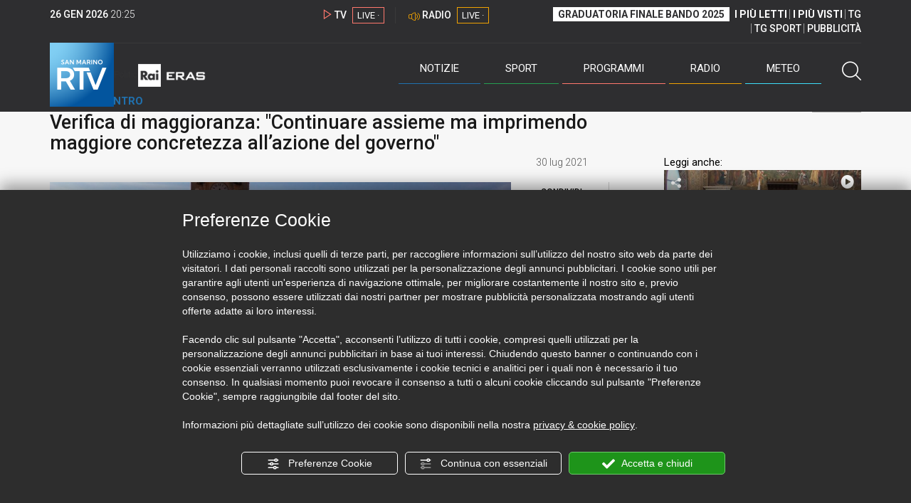

--- FILE ---
content_type: text/html; charset=UTF-8
request_url: https://www.sanmarinortv.sm/news/politica-c2/verifica-di-maggioranza-continuare-assieme-ma-imprimendo-maggiore-concretezza-all-azione-del-governo-a209380
body_size: 16597
content:
<!DOCTYPE html>
<html lang="it">
    <head>
        <meta name="viewport" content="width=device-width, initial-scale=1">
        <meta charset="UTF-8">
                    <title>Verifica di maggioranza: &quot;Continuare assieme ma imprimendo maggiore concretezza all’azione del governo&quot;</title>
        <meta name="description" content="Ieri&#x20;sera&#x20;il&#x20;primo&#x20;incontro&#x20;di&#x20;verifica&#x20;tra&#x20;le&#x20;forze&#x20;di&#x20;maggioranza,&#x20;sollecitato&#x20;da&#x20;Rete&#x20;a&#x20;fronte&#x20;di&#x20;qualche&#x20;elemento&#x20;di&#x20;rottura&#x20;registrato&#x20;su&#x20;questioni&#x20;nodali...." />
            <link href="https://www.sanmarinortv.sm/news/politica-c2/verifica-di-maggioranza-continuare-assieme-ma-imprimendo-maggiore-concretezza-all-azione-del-governo-a209380" rel="canonical"/>

    <meta name="author" content="San Marino Rtv">

    <meta property="fb:pages" content="238005306296375" />
    <meta property="og:locale" content="it_IT"/>
    <meta property="og:site_name" content="San Marino Rtv" />
    <meta property="og:url" content="https://www.sanmarinortv.sm/news/politica-c2/verifica-di-maggioranza-continuare-assieme-ma-imprimendo-maggiore-concretezza-all-azione-del-governo-a209380" />
    <meta property="og:title" content="Verifica di maggioranza: &quot;Continuare assieme ma imprimendo maggiore concretezza all’azione del governo&quot;" />
    <meta property="og:image" content="https://www.sanmarinortv.sm/uploads/img/photo/61/6103e4a588395626557246.jpg?t=1769459148" />
    <meta property="og:description" content="Ieri sera il primo incontro di verifica tra le forze di maggioranza, sollecitato da Rete a fronte di qualche elemento di rottura registrato su questioni nodali....">
        <meta property="og:type" content="article"/>
    <meta property='article:published_time' content='2021-07-30T13:31:00+02:00' />
    <meta property='article:modified_time' content='2021-07-30T16:12:58+02:00' />
        <meta property='article:section' content='Politica' />

    <meta name="twitter:card" content="summary_large_image" />
    <meta name="twitter:site" content="@SANMARINO_RTV" />
    <meta name="twitter:title" content="Verifica di maggioranza: &quot;Continuare assieme ma imprimendo maggiore concretezza all’azione del governo&quot;" >
    <meta name="twitter:description" content="Ieri sera il primo incontro di verifica tra le forze di maggioranza, sollecitato da Rete a fronte di qualche elemento di rottura registrato su questioni nodali....">
    <meta name="twitter:image" content="https://www.sanmarinortv.sm/uploads/img/photo/61/6103e4a588395626557246.jpg" >
    <meta name="twitter:url" content="https://www.sanmarinortv.sm/news/politica-c2/verifica-di-maggioranza-continuare-assieme-ma-imprimendo-maggiore-concretezza-all-azione-del-governo-a209380">

    <meta name="application-name" content="San Marino Rtv" />
    <meta name="msapplication-starturl" content="https://www.sanmarinortv.sm/news/politica-c2/verifica-di-maggioranza-continuare-assieme-ma-imprimendo-maggiore-concretezza-all-azione-del-governo-a209380" />
    <meta name="msapplication-tooltip" content="San Marino Rtv" />
    <meta name="msapplication-TileImage" content="https://www.sanmarinortv.sm/assets/frontend/img/logo-144.png?v63"/>
    <meta name="msapplication-TileColor" content="#2e2e30"/>
    <meta name="msapplication-square150x150logo" content="https://www.sanmarinortv.sm/assets/frontend/img/logo-150.png?v63"/>
    <meta name="msapplication-square70x70logo" content="https://www.sanmarinortv.sm/assets/frontend/img/logo-70.png?v63"/>
    <meta name="msapplication-square310x310logo" content="https://www.sanmarinortv.sm/assets/frontend/img/logo-310.png?v63"/>
    <meta name="msapplication-wide310x150logo" content="https://www.sanmarinortv.sm/assets/frontend/img/logo-310-150.png?v63"/>

    <meta name="theme-color" content="#2e2e30">

    <!-- HTML5 shim, for IE6-8 support of HTML5 elements -->

    <!--[if lt IE 9]>
      <script src="https://html5shim.googlecode.com/svn/trunk/html5.js"></script>
            <![endif]-->
    <!--[if lt IE 8]>
            <![endif]-->

    <!-- Fav and touch icons -->
    <link rel="shortcut icon" type="image/vnd.microsoft.icon" href="https://www.sanmarinortv.sm/favicon.ico?v63" sizes="16x16 32x32 48x48" />
    <link rel="shortcut icon" href="/favicon.ico?v63" type="image/x-icon" sizes="16x16">
    <link rel="apple-touch-icon-precomposed" sizes="144x144" href="https://www.sanmarinortv.sm/assets/frontend/img/logo-144.png?v63">
    <link rel="apple-touch-icon-precomposed" sizes="114x114" href="https://www.sanmarinortv.sm/assets/frontend/img/logo-114.png?v63">
    <link rel="apple-touch-icon-precomposed" sizes="72x72" href="https://www.sanmarinortv.sm/assets/frontend/img/logo-72.png?v63">
    <link rel="apple-touch-icon-precomposed" href="https://www.sanmarinortv.sm/assets/frontend/img/logo-57.png?v63">

    
    <meta name="robots" content="index,follow" />
                <link href="https://fonts.googleapis.com/css?family=Roboto:300,300i,400,500,700" rel="stylesheet">
                                <link rel="stylesheet" href="/css/c483159.css?v63" />
                    
                            <style>
                                                                                                                                                                                                                                                                                                                                                                                                                                                        
                .scroll-left div {	
                    -moz-animation: scroll-left 104s linear infinite;
                    -webkit-animation: scroll-left 104s linear infinite;
                    animation: scroll-left 104s linear infinite;
                }

                                    @media (min-width: 768px) {
                                                                        .scroll-left div {	
                            -moz-animation: scroll-left 104s linear infinite;
                            -webkit-animation: scroll-left 104s linear infinite;
                            animation: scroll-left 104s linear infinite;
                        }
                    }
                                    @media (min-width: 988px) {
                                                                        .scroll-left div {	
                            -moz-animation: scroll-left 104s linear infinite;
                            -webkit-animation: scroll-left 104s linear infinite;
                            animation: scroll-left 104s linear infinite;
                        }
                    }
                                    @media (min-width: 1200px) {
                                                                        .scroll-left div {	
                            -moz-animation: scroll-left 104s linear infinite;
                            -webkit-animation: scroll-left 104s linear infinite;
                            animation: scroll-left 104s linear infinite;
                        }
                    }
                                    @media (min-width: 1440px) {
                                                                        .scroll-left div {	
                            -moz-animation: scroll-left 104s linear infinite;
                            -webkit-animation: scroll-left 104s linear infinite;
                            animation: scroll-left 104s linear infinite;
                        }
                    }
                
                .breakingnews .scroll-left  div {
                    white-space: nowrap;
                    min-width:100vw;
                }
                .breakingnews .scroll-left  a {
                    display:inline-block;
                }
            </style>
                
    
    <link rel="stylesheet" href="/assets/frontend/css/vendor/photoswipe/photoswipe.css?v63">
    <link rel="stylesheet" href="/assets/frontend/css/vendor/photoswipe/default-skin/default-skin.css?v63">

    <style>
        .text-zoom{
            float:right;margin-top: 20px;
        }
        .text-zoom.increase{
            margin-left: 20px;border-left: 1px solid #ccc;padding-left: 20px;
        }

        @media screen and (max-width: 767px) {
            .text-zoom.increase{
                margin-right: 10px;
            }
        }
    </style>

        
        <link rel="amphtml" href="https://www.sanmarinortv.sm/news/politica-c2/verifica-di-maggioranza-continuare-assieme-ma-imprimendo-maggiore-concretezza-all-azione-del-governo-a209380/amp"/>
    
    <!-- Facebook Pixel Code -->
    <script>
      !function(f,b,e,v,n,t,s)
      {if(f.fbq)return;n=f.fbq=function(){n.callMethod?
      n.callMethod.apply(n,arguments):n.queue.push(arguments)};
      if(!f._fbq)f._fbq=n;n.push=n;n.loaded=!0;n.version='2.0';
      n.queue=[];t=b.createElement(e);t.async=!0;
      t.src=v;s=b.getElementsByTagName(e)[0];
      s.parentNode.insertBefore(t,s)}(window, document,'script',
      'https://connect.facebook.net/en_US/fbevents.js');
      
      fbq('consent', 'revoke');
      fbq('init', '366632870888842');
      fbq('track', 'PageView');
    </script>
    <noscript><img height="1" width="1" style="display:none"
      src="https://www.facebook.com/tr?id=366632870888842&ev=PageView&noscript=1"
    /></noscript>
    <!-- End Facebook Pixel Code -->
    
    <!-- Leggere qui per annunci consent https://support.google.com/adsense/answer/9042142 -->
    
        
    

    <link rel="icon" type="image/x-icon" href="/favicon.ico?v63" />
    <link rel="stylesheet" href="https://catchup.acdsolutions.it/fluid-player/fluidplayer.min.css" type="text/css"/>
    <script src="https://catchup.acdsolutions.it/fluid-player/fluidplayer.min.js"></script>
</head>
<body id="body" class="gf-font-principale article-page">
                            
                                                                <header class="layout-header">
    <a href="javascript:void(0)" class="closebtn visible-xs" onclick="Menu.mobile.closeMenu();"><span class="glyphicon-chiudi"></span></a>
    <div class="header">
        <div class="container">
            <div class="top-of-page hidden-affix hidden-print">
                <div class="row">
                                        <div class="hidden-xs hidden-sm col-md-2 col-lg-4"><div class="last-update"><strong class="current-date"></strong> <span class="current-hour"></span></div></div>

                    <div class="col-xs-12 col-sm-5 col-md-4 col-lg-3 hidden-print">
                        <div class="cont-link-live  hidden-print" id="cont-link-live">
                            <div class="link-live link-live-tv  hidden-print">
                                <span class="glyphicon-tv-live"></span> 
                                <strong>TV</strong> 
                                <a href="/programmi/web-tv" class="tv-live-link">
                                    <span>LIVE &middot;</span>
                                </a>
                            </div>
                                                            <div class="link-live link-live-radio hidden-print">
                                    <span class="glyphicon-radio-live"></span> 
                                    <strong>RADIO</strong> 
                                    <a href="/radio"  class="radio-live-link">
                                        <span>LIVE &middot;</span>
                                    </a>
                                </div>
                                                    </div>
                    </div>
                    <div class="col-xs-12 col-sm-7 col-md-6 col-lg-5 hidden-print">
                        <div class="cont-menu-top hidden-xs">
                            <ul>
                                                                                                <li><a href="https://www.sanmarinortv.sm/risultati-bando-di-selezione-c242"  style="font-weight: 700;background-color:#fff;color:#2e2e30;padding: 2px 7px;">GRADUATORIA FINALE BANDO 2025</a></li>
                                <li style="border:none;"><a href="/articoli-piu-letti" style="font-weight: 700;">I PI&Ugrave; LETTI</a></li>
                                <li><a href="/video-piu-visti" style="    font-weight: 700;">I PI&Ugrave; VISTI</a></li> 
                                <li><a href="/programmi/tg-san-marino-p38">TG</a></li>
                                <li><a href="/programmi/tg-sport-p1">TG SPORT</a></li>
                                <li><a href="/pubblicita">PUBBLICIT&Agrave;</a></li>
                            </ul>
                        </div>
                    </div>
                </div>
            </div>
            <div class="header-bottom">
                <div class="cont-logo hidden-xs">
                                        <a class="logo-link logo-color hidden-affix-top hidden-print" href="/">
                        <img class="img-responsive logo-top  hidden-print" src="/assets/frontend/img/logo-color.png?v63" alt="Logo San Marino RTV">
                    </a>
                    <div class="logo-link hidden-affix hidden-print" style="background-image: url(/assets/frontend/img/logo-90.png?v63);">
                            <a href="/">
                                Radio e Televisione della Repubblica di San Marino
                            </a>
                    </div>

                <img class="img-responsive logo-nemini-termini hidden-affix hidden-print" src="/assets/frontend/img/logo-nemini-teneri-rai.png?v63" alt="Logo Nemini Teneri - RAI Eras">
            </div>
            <div class="cont-link-live visible-affix-inline-block hidden-xs">
            </div>
            <div class="cont-menu hidden-print">
                <nav class=" hidden-print">
                    <ul class="menu-principale hidden-print">
    <li style="display:none;">
        <img src="/assets/frontend/img/logo-share.jpg?v63" width="720" height="480">
    </li>
    <li>
        <a class="menu-notizie" href="javascript:void(0)">Notizie<span class="icon glyphicon-freccia-dx-2 visible-xs-inline-block glyphicon-rotate-90"></span></a>
        <ul id="notizie" class="sub-menu">
            <li class="col col1">
                <h3 class="hidden-xs"><span class="line"></span> San Marino</h3>
                <ul>
                    <li><a href="https://www.sanmarinortv.sm/news/politica-c2">Politica</a></li>
                    <li><a href="https://www.sanmarinortv.sm/news/cronaca-c3">Cronaca</a></li>
                    <li><a href="https://www.sanmarinortv.sm/news/attualita-c4">Attualità</a></li>
                    <li><a href="https://www.sanmarinortv.sm/news/economia-c5">Economia</a></li>
                    <li><a href="https://www.sanmarinortv.sm/news/cultura-c6">Cultura</a></li>
                    <li><a href="https://www.sanmarinortv.sm/news-c1"  style="color: #aaa;">Tutte le news</a></li>
                </ul>
            </li>
            <li class="col col2 hidden-xs mostRead" data-url="/s/menu/article/most-readed/main"></li>
            <li class="col col3">
                <ul>
                    <li><a href="https://www.sanmarinortv.sm/news/italia-c7"><span class="line"></span>Italia</a></li>
                    <li><a href="https://www.sanmarinortv.sm/news/mondo-c8"><span class="line"></span>Mondo</a></li>                    <li><a href="https://www.sanmarinortv.sm/news/comunicati-c9"><span class="line"></span>Comunicati stampa</a></li>
                    <li><a href="https://www.sanmarinortv.sm/news/pubbliredazionali-c197"><span class="line"></span>Pubbliredazionali</a></li>                    <li><a href="/rassegna-stampa"><span class="line"></span>Rassegna stampa</a></li>
                </ul>
            </li>
        </ul>
    </li>

    <li>
        <a class="menu-sport" href="javascript:void(0)">Sport<span class="icon glyphicon-freccia-dx-2 visible-xs-inline-block glyphicon-rotate-90"></span></a>
        <ul id="sport" class="sub-menu">
            <li class="col col1">
                <ul>
                    <li><a href="https://www.sanmarinortv.sm/sport/calcio-c14">Calcio</a></li>
                    <li><a href="https://www.sanmarinortv.sm/sport/calcio-sammarinese-c15">Calcio sammarinese</a></li>
                    <li><a href="https://www.sanmarinortv.sm/sport/sport-sammarinese-c16">Sport sammarinese</a></li>
                    <li><a href="https://www.sanmarinortv.sm/sport/motori-c17">Motori</a></li>
                    <li><a href="https://www.sanmarinortv.sm/sport/basket-c18">Basket</a></li>
                    <li><a href="https://www.sanmarinortv.sm/sport/altri-sport-c19">Altri sport</a></li>
                    <li><a href="https://www.sanmarinortv.sm/sport/comunicati-sport-c22">Comunicati sport</a></li>
                    <li><a href="https://www.sanmarinortv.sm/sport-c12" style="color: #aaa;">Tutte le news</a></li>
                </ul>
            </li>

            <li class="col col2 hidden-xs mostRead" data-url="/s/menu/article/most-readed/sport"></li>
        </ul>
    </li>

    <li>
        <a class="menu-tv" href="javascript:void(0)">Programmi<span class="icon glyphicon-freccia-dx-2 visible-xs-inline-block glyphicon-rotate-90"></span></a>
        <ul id="tv" class="sub-menu">
            <li class="col col1">
                <ul>
                    <li><a href="/programmi">Rtv play</a></li>
                    <li><a href="/programmi/tg-san-marino-p38">Tg</a></li>
                    <li><a href="/programmi/tg-sport-p1">Tg Sport</a></li>
                    <li><a href="/programmi/palinsesto">Guida TV</a></li>
                </ul>
            </li>
        </ul>
    </li>
    <li><a class="menu-radio" href="/radio">Radio</a></li>
    <li>
        <a class="menu-meteo" href="/meteo">Meteo<span class="icon glyphicon-freccia-dx-2 visible-xs-inline-block glyphicon-rotate-90 hidden-xs"></span></a>
        <ul id="meteo" class="sub-menu">
            <li class="col col1 hidden-xs video">
                <div class="img-cnt img-zoom-cnt action-container" style="width:258px">
                    <a href="javascript:void(0)" onclick="$(this).siblings('.js-play').trigger('click');" class="jsClickPassthrough">
                        <img class="img-responsive" alt="Meteo 7 giorni San Marino" src="https://s3.eu-central-1.amazonaws.com/thumbnails-pub/fixed_meteo.jpg" data-src="https://s3.eu-central-1.amazonaws.com/thumbnails-pub/fixed_meteo.jpg" data-was-processed="true">
                    </a>
                    <div class="share image-action js-share hidden-print jsClickPassthrough" data-share-title-complete="Meteo 7 giorni San Marino" data-share-title="" data-share-url="/meteo">
                        <span class="icon glyphicon-share jsClickPassthrough"></span>
                        <span class="label jsClickPassthrough">CONDIVIDI</span>
                    </div>
                    <div class="play image-action js-play hidden-print jsClickPassthrough" data-play-share-url="/meteo" data-play-id="" data-play-type="video" data-play-content="fixed_meteo.mp4" data-adzone="46" data-adzonemid="48" data-play-caption="" data-play-title="">
                        <span class="label jsClickPassthrough">GUARDA</span>
                        <span class="icon glyphicon-play jsClickPassthrough"></span>
                    </div>
                </div>
            </li>

            <li class="col col2 hidden-xs widget iFrame" data-url="https://www.3bmeteo.com/moduli_esterni/localita_7_giorni_compatto/8152/ffffff/2e2e30/ffffff/2e2e30/it" >
              </li>
        </ul>
    </li>
    <li>
        <a href="javascript:void(0)" class="menu-cerca hidden-xs" onclick="Menu.search.open();
                return false;" aria-label="Cerca">
            <span class="label visible-md-inline-block">Cerca</span>&nbsp;<span class="icon glyphicon-cerca"></span>
        </a>
    </li>
    <li id="cont-search" style="display:none;">
        <a href="javascript:void(0)" >
            <span class="glyphicon-cerca"></span>
        </a>
        <form action="/risultato-ricerca">
            <select name="type" id="searchSelect">
                <option value="articles" >Articoli</option>
                <option value="shows" >Programmi</option>
            </select>
            <input type="text" name="term" placeholder="Cerca nel sito..." id="search" />
        </form>
        <a href="javascript:void(0)" onclick="Menu.search.close();">
            <span class="glyphicon-chiudi"></span>
        </a>
    </li>
</ul>
                </nav>
                <ul class="mobile-list visible-xs hidden-print">
                                        <li>
                        <a href="https://www.sanmarinortv.sm/risultati-bando-di-selezione-c242"  style="display: inline-block;font-weight: 700;text-decoration: underline;background-color:#fff;color:#000;padding-left:8px;padding-right:8px;margin-top:5px">GRADUATORIA FINALE BANDO 2025</a>
                    </li>
                    <li>
                        <a href="/programmi/tg-san-marino-p38"><strong>TG</strong></a>
                    </li>
                    <li>
                        <a href="/programmi/tg-sport-p1"><strong>TG SPORT</strong></a>
                    </li>
                    <li>
                        <a href="/articoli-piu-letti"><strong>I PI&Ugrave; LETTI</strong></a>
                    </li>
                    <li>
                        <a href="/video-piu-visti"><strong>I PI&Ugrave; VISTI</strong></a>
                    </li>
                    <li>
                        <a href="/pubblicita"><strong>PUBBLICIT&Agrave;</strong></a>
                    </li>
                    <li>
                        <a href="https://www.sanmarinortv.sm/chi-siamo-c74">Chi siamo</a>
                    </li>
                    <li>
                        <a href="/chi-siamo/contatti">Contatti</a>
                    </li>
                    <li>
                        <a href="/redazione">Redazione</a>
                    </li>
                    <li>
                        <a href="/help/feed-rss">Rss</a>
                    </li>
                    <li>
                        <a href="/mappa-sito">Mappa sito</a>
                    </li>
                </ul>
            </div>
        </div>
    </div>
</div>
</header>
<aside class="hidden-print  cont-banner-principale  hidden-xs">
    <div class="container">
                <div class="row">
                                        <div class="col-md-9 hidden-xs">
                                <ins class="banner adbanner " data-revive-zoneid="22" data-revive-target="_blank" data-revive-block="1" data-revive-id="06e709ec91a77c96ed68e449c29e15b0"></ins>

            </div>
            <div class="col-md-3 hidden-xs hidden-sm">
                                    <div class="rtvbanner">
                        <div class="liveBanner ">
                            <div class="label">Diretta TV</div>

                                 <div id="livePlayerElement" class="wowzaplayer" style="width:100%;"></div>
                                <script async src="https://catchup.acdsolutions.it/jstag/videoplayerLiveFluid/TV?ch=0&eID=livePlayerElement&vID=666666666"></script>                                                     </div>
                    </div>
                            </div>
            </div>
</div>
</aside>
<aside class="visible-xs hidden-print">
                            <ins class="banner adbanner" data-revive-zoneid="40" data-revive-target="_blank" data-revive-block="1" data-revive-id="06e709ec91a77c96ed68e449c29e15b0"></ins>        
        <div class="row menu-mobile">
        <div class="col-xs-2 no-padding-right  left icon-wrp">
            <a href="javascript:void(0);"  onclick="Menu.mobile.openMenu();"><span class="glyphicon-menu"></span></a>
        </div>
        <div class="col-xs-8 l">
            <a class="logo-link cont-img" href="/"><img class="img-responsive logo-top" src="/assets/frontend/img/logo.png?v63" alt="San Marino RTV"></a>
            <div class="cont-img termini"><img class="img-responsive logo-nemini-termini" src="/assets/frontend/img/logo-nemini-teneri-rai.png?v63" alt="Nemini Teneri - RAI Eras"></div>
        </div>
        <div class="col-xs-2 no-padding-left right icon-wrp">
            <a href="#" onclick="Menu.search.xs.open();" id="mobile-search-trigger"><span class="glyphicon-cerca"></span></a>
        </div>
    </div>
    <div class="row menu-mobile cerca" style="display:none">
        <div class="col-xs-2 no-padding-right left icon-wrp">
            <a href="javascript:void(0);"><span class="glyphicon-cerca"></span></a>
        </div>
        <div class="col-xs-8">
            <form action="/risultato-ricerca">
                <select name="type" id="searchSelectMobile">
                    <option value="articles">Articoli</option>
                    <option value="shows">Programmi</option>
                </select>
                <input type="text" name="term" placeholder="Cerca nel sito..." id="searchMobile"/>
            </form>
        </div>
        <div class="col-xs-2 no-padding-left right icon-wrp">
            <a href="#" onclick="Menu.search.xs.close();"><span class="glyphicon-chiudi"></span></a>
        </div>
    </div>
</aside>
<img class="visible-print-block" src="/assets/frontend/img/logo-color.png?v63" alt="Logo San Marino RTV">
    
    <main>
            <section class="breakingnews hidden-print">
        <div class="label"><span class="glyphicon-ultimora"></span><h2 class="hidden-xs hidden-sm">&nbsp;Ultim'ora</h2></div>
        <div class="scroll-left">
            <div>
                                    <a href="https://www.sanmarinortv.sm/news/attualita-c4/expo-il-segretario-beccari-incontra-il-segretario-del-bie-kerkentzes-a285663" > 19:26 <strong>Expo: il segretario Beccari incontra il Segretario del Bie Kerkentzes</strong></a>
                    <a href="https://www.sanmarinortv.sm/news/politica-c2/approvata-all-unanimita-l-accoglienza-di-30-palestinesi-a285662" > 19:25 <strong>Approvata all&#039;unanimità l&#039;accoglienza di 30 palestinesi</strong></a>
                    <a href="https://www.sanmarinortv.sm/news/economia-c5/affitti-nessun-aggiornamento-al-canone-di-locazione-per-immobili-ad-uso-abitativo-nel-2026-a285659" > 18:54 <strong>Affitti: nessun aggiornamento al canone di locazione per immobili ad uso abitativo nel 2026</strong></a>
                    <a href="https://www.sanmarinortv.sm/sport/motori-c17/incredibile-all-africa-eco-race-tappa-cancellata-per-neve-a285658" > 18:28 <strong>Incredibile all&#039;Africa Eco Race: tappa cancellata per neve</strong></a>
                    <a href="https://www.sanmarinortv.sm/sport/sport-sammarinese-c16/lo-sci-club-gli-apostoli-celebra-25-anni-di-attivita-a285656" > 18:18 <strong>Lo Sci Club Gli Apostoli celebra 25 anni di attività</strong></a>
                    <a href="https://www.sanmarinortv.sm/news/politica-c2/lontani-ma-vicini-come-convivono-pro-pal-e-pro-israele-nello-stesso-partito-l-esempio-del-psd-a285646" > 16:40 <strong>Lontani ma vicini: come convivono pro Pal e pro Israele nello stesso partito, l&#039;esempio del Psd</strong></a>
                    <a href="https://www.sanmarinortv.sm/sport/sport-sammarinese-c16/olimpiadi-fabbri-sport-veicolo-di-promozione-forcellini-occasione-unica-per-san-marino-a285644" > 13:42 <strong>Olimpiadi, Fabbri: &quot;Sport veicolo di promozione&quot;, Forcellini: &quot;Occasione unica per San Marino&quot;</strong></a>
                    <a href="https://www.sanmarinortv.sm/news/politica-c2/attesa-per-il-decreto-sull-accoglienza-di-30-palestinesi-a285633" > 12:42 <strong>Attesa per il decreto sull&#039;accoglienza di 30 palestinesi</strong></a>
                    <a href="https://www.sanmarinortv.sm/news/italia-c7/omicidio-pierina-l-amica-di-manuela-in-aula-non-pensava-che-l-incidente-del-marito-fosse-un-caso-a285631" > 12:34 <strong>Omicidio Pierina, l’amica di Manuela in aula: “Non pensava che l’incidente del marito fosse un caso”</strong></a>
                    <a href="https://www.sanmarinortv.sm/sport/altri-sport-c19/australian-open-sinner-supera-darderi-e-vola-ai-quarti-a285626" > 10:30 <strong>Australian Open, Sinner supera Darderi e vola ai quarti</strong></a>
            
            </div>
        </div>
    </section>
    <script type="application/ld+json">
        {
    "@context": "http://schema.org",
    "@type": "NewsArticle",
    "mainEntityOfPage": {
      "@type": "WebPage",
      "@id": "https://www.sanmarinortv.sm/news/politica-c2/verifica-di-maggioranza-continuare-assieme-ma-imprimendo-maggiore-concretezza-all-azione-del-governo-a209380"
    },
    "headline": "Verifica di maggioranza: \"Continuare assieme ma imprimendo maggiore concretezza all\u2019azione del governo\"",
        "image": [
      "https://www.sanmarinortv.sm/uploads/img/photo/61/6103e4a588395626557246.jpg"
     ],
         "datePublished": "2021-07-30T13:31:00+02:00",
    "dateModified": "2021-07-30T16:12:58+02:00",
    "author": {
      "@type": "Person",
      "name": "Redazione"    },
     "publisher": {
      "@context": "http://schema.org",
"@type": "NewsMediaOrganization",
"name": "San Marino Rtv",
"logo":   {
    "@type": "ImageObject",
            "url": "https://www.sanmarinortv.sm/assets/frontend/img/logo-310x310.png?v63",
        "width": 400,
        "height": 80
    },
"sameAs":   [
    " https://www.facebook.com/SanMarinoRTV/",
    " https://twitter.com/SANMARINO_RTV"
],
"masthead": "https://www.sanmarinortv.sm/#gerenza",
"correctionsPolicy": "https://www.sanmarinortv.sm/#correzioni",
"publishingPrinciples": "https://www.sanmarinortv.sm/",
"url": "https://www.sanmarinortv.sm/",
"ethicsPolicy": "https://www.sanmarinortv.sm/#codice-etico",
"missionCoveragePrioritiesPolicy": "https://www.sanmarinortv.sm/#missione",
"diversityPolicy": "",
"verificationFactCheckingPolicy": "https://www.sanmarinortv.sm/#fcfonti",
"unnamedSourcesPolicy": "https://www.sanmarinortv.sm/#fonti-anonime",
"actionableFeedbackPolicy": "https://www.sanmarinortv.sm/#scrivi",
"ownershipFundingInfo": "https://www.sanmarinortv.sm/#gerenza",
"diversityStaffingReport": "",
"contactPoint":   [
    {
        "@type": "ContactPoint",
        "contactType": "Newsroom Contact",
        "email": "redazione@sanmarinortv.sm",
        "url": "https://www.sanmarinortv.sm/chi-siamo/contatti"
    },
    {
        "@type": "ContactPoint",
        "contactType": "Public Engagement",
        "email": "redazione@sanmarinortv.sm",
        "url": "https://www.sanmarinortv.sm/chi-siamo/contatti"
    }
]    }
    }    </script>
    <div class="container article-detail category-family-news">
        <div class="row">
            <article role="main" class="col-md-9 news internal-page site-margin-bottom" id="article">
                <ol class="breadcrumb hidden-print">
                        <li><a href="https://www.sanmarinortv.sm/">Home</a></li>
                                               <li><a href="https://www.sanmarinortv.sm/news-c1">News</a></li>
                                               <li><a href="https://www.sanmarinortv.sm/news/politica-c2">Politica</a></li>
                                           </ol>
<script type="application/ld+json">
   {
    "@context": "http://schema.org",
    "@type": "BreadcrumbList",
    "itemListElement":
    [
      
           {
       "@type": "ListItem",
       "position": 1,
       "item":
       {
        "@id": "https://www.sanmarinortv.sm/",
        "name": "Home"
        }
      },           {
       "@type": "ListItem",
       "position": 2,
       "item":
       {
        "@id": "https://www.sanmarinortv.sm/news-c1",
        "name": "News"
        }
      },           {
       "@type": "ListItem",
       "position": 3,
       "item":
       {
        "@id": "https://www.sanmarinortv.sm/news/politica-c2",
        "name": "Politica"
        }
      },           {
       "@type": "ListItem",
       "position": 4,
       "item":
       {
        "@id": "https://www.sanmarinortv.sm/news/politica-c2/verifica-di-maggioranza-continuare-assieme-ma-imprimendo-maggiore-concretezza-all-azione-del-governo-a209380",
        "name": "Verifica di maggioranza: &quot;Continuare assieme ma imprimendo maggiore concretezza all’azione del governo&quot;"
        }
      }        ]
   }
</script>                <header class="row">
                    <div class="col-md-11">
                        <label class="color">PRIMO INCONTRO</label>                        <h1>Verifica di maggioranza: &quot;Continuare assieme ma imprimendo maggiore concretezza all’azione del governo&quot;</h1>
                                            </div>
                </header>

                <div class="row">

                    <div class="col-md-11 article-pre">
                        <div class="row">
                            <div class="col-xs-6 col-md-10 author">
                                                            </div>
                            <div class="col-xs-6 col-md-2 date">
                                30 lug 2021
                            </div>
                        </div>
                    </div>
                    <div class="col-md-11 article-body">

                        <div class="row">


                            <aside class="col-md-2 col-md-push-10 article-share-cnt">
                                <span class="hidden-xs hidden-sm lbl hidden-print">CONDIVIDI</span>
                                                                                                <ul class="hidden-print">
                                    <li><a  title="Condividi su Facebbok" href="javascript:void(0)" onclick="Share.share('fb', 'https%3A%2F%2Fwww.sanmarinortv.sm%2Fnews%2Fpolitica-c2%2Fverifica-di-maggioranza-continuare-assieme-ma-imprimendo-maggiore-concretezza-all-azione-del-governo-a209380', 'Verifica\x20di\x20maggioranza\x3A\x20\x22Continuare\x20assieme\x20ma\x20imprimendo\x20maggiore\x20concretezza\x20all\u2019azione\x20del\x20governo\x22');" target="_blank"><span class="icon glyphicon-facebook color"></span></a></li>
                                    <li><a title="Condividi su X" href="javascript:void(0)" onclick="Share.share('tw', 'https%3A%2F%2Fwww.sanmarinortv.sm%2Fnews%2Fpolitica-c2%2Fverifica-di-maggioranza-continuare-assieme-ma-imprimendo-maggiore-concretezza-all-azione-del-governo-a209380', 'Verifica\x20di\x20maggioranza\x3A\x20\x22Continuare\x20assieme\x20ma\x20imprimendo\x20maggiore\x20concretezza\x20all\u2019azione\x20del\x20governo\x22');" target="_blank"><span class="icon glyphicon-twitter color"></span></a></li>
                                    <li><a title="Condividi su Linkedin" href="javascript:void(0)" onclick="Share.share('li', 'https%3A%2F%2Fwww.sanmarinortv.sm%2Fnews%2Fpolitica-c2%2Fverifica-di-maggioranza-continuare-assieme-ma-imprimendo-maggiore-concretezza-all-azione-del-governo-a209380', 'Verifica\x20di\x20maggioranza\x3A\x20\x22Continuare\x20assieme\x20ma\x20imprimendo\x20maggiore\x20concretezza\x20all\u2019azione\x20del\x20governo\x22');" target="_blank"><span class="icon glyphicon-linkedin color"></span></a></li>
                                    <li><a title="Condividi via email" href="mailto:?&subject=https%3A%2F%2Fwww.sanmarinortv.sm%2Fnews%2Fpolitica-c2%2Fverifica-di-maggioranza-continuare-assieme-ma-imprimendo-maggiore-concretezza-all-azione-del-governo-a209380&body=Verifica%5Cx20di%5Cx20maggioranza%5Cx3A%5Cx20%5Cx22Continuare%5Cx20assieme%5Cx20ma%5Cx20imprimendo%5Cx20maggiore%5Cx20concretezza%5Cx20all%5Cu2019azione%5Cx20del%5Cx20governo%5Cx22" target="_blank"><span class="icon glyphicon-mail color"></span></a></li>
                                    <li class="visible-xs-inline-block visible-sm-inline-block"><a href="whatsapp://send?text=https%3A%2F%2Fwww.sanmarinortv.sm%2Fnews%2Fpolitica-c2%2Fverifica-di-maggioranza-continuare-assieme-ma-imprimendo-maggiore-concretezza-all-azione-del-governo-a209380" data-action="share/whatsapp/share" target="_blank"><span class="icon glyphicon-whatsapp color"></span></a></li>
                                    <li class="visible-xs-inline-block visible-sm-inline-block"><a title="Condividi su Telegram" href="javascript:void(0)" onclick="Share.share('te', 'https%3A%2F%2Fwww.sanmarinortv.sm%2Fnews%2Fpolitica-c2%2Fverifica-di-maggioranza-continuare-assieme-ma-imprimendo-maggiore-concretezza-all-azione-del-governo-a209380', 'Verifica\x20di\x20maggioranza\x3A\x20\x22Continuare\x20assieme\x20ma\x20imprimendo\x20maggiore\x20concretezza\x20all\u2019azione\x20del\x20governo\x22');" target="_blank"><span class="icon glyphicon-telegram color"></span></a></li>
                                    
                                </ul>
                                <hr class="hidden-xs hidden-sm hidden-print">
                                <a title="Stampa" class="hidden-xs hidden-print" href="javascript:void(0)" onclick="window.print();" target="_blank"><span class="icon glyphicon-stampa color"></span></a>
                            </aside>
                            <div class="col-md-10 col-md-pull-2">
                                                                                                                                        <figure class="main-figure ">
                                            <a data-id="251791" href="https://www.sanmarinortv.sm/media/cache/fe_article_detail_full_big/uploads/img/photo/61/6103e4a588395626557246.jpg" data-small="https://www.sanmarinortv.sm/media/cache/fe_article_detail_full_small/uploads/img/photo/61/6103e4a588395626557246.jpg" data-size="1560x880" data-size-small="468x264" title="">   
                                                                                                                                        <img style="width:100%" class="img-responsive" src="https://www.sanmarinortv.sm/media/cache/fe_article_detail_full_half/uploads/img/photo/61/6103e4a588395626557246.jpg" alt="Verifica&#x20;di&#x20;maggioranza&#x3A;&#x20;&quot;Continuare&#x20;assieme&#x20;ma&#x20;imprimendo&#x20;maggiore&#x20;concretezza&#x20;all&#x2019;azione&#x20;del&#x20;governo&quot;">
                                        </a>
                                                                            </figure>
                                                            
                            

                                                                                            <a aria-label="Incrementa la dimensione dei caratteri" class="text-zoom increase hidden-print" href="javascript:void(0)" onclick="var n = $('.js-font-size-action');
                                    n.css({'font-size': parseInt(n.css('font-size')) + 2 + 'px', 'line-height': parseInt(n.css('line-height')) + 2 + 'px'});" ><span class="glyphicon-font-increase"></span></a>
                                <a aria-label="Decrementa la dimensione dei caratteri" class="text-zoom decrease hidden-print" href="javascript:void(0)" onclick="var n = $('.js-font-size-action');
                                    n.css({'font-size': parseInt(n.css('font-size')) - 2 + 'px', 'line-height': parseInt(n.css('line-height')) - 2 + 'px'});" ><span class="glyphicon-font-decrease"></span></a>
                                <div class="clearfix hidden-print"></div>
                                <div class="description js-font-size-action">
                                    <p>Ieri sera il primo incontro di<b> verifica tra le forze di maggioranza,</b> sollecitato da <b>Rete</b> a fronte di qualche<b> elemento di rottura</b> registrato su questioni nodali. Un confronto incentrato “sulle modalità con le quali <b>proseguire il percorso di riforme</b> necessarie al paese – riporta una <a href="https://www.sanmarinortv.sm/news/comunicati-c9/maggioranza-continuare-assieme-per-realizzare-il-programma-di-governo-a209369" target="_blank">nota congiunta</a> - e per dare <b>maggiore celerità e concretezza all’azione del governo</b>”. </p><p>Confermata la volontà da parte di tutte le forze politiche di <b>continuare assieme</b>, rilevando comunque la necessità di concertare meglio  la produzione normativa. I confronti proseguiranno anche la prossima settimana sugli<b> elementi di maggior criticità</b>, “nella volontà condivisa – sottolineano - di trovare <b>soluzioni virtuose</b> che permettano di superare alcune delle situazioni ancora in stallo. </p><p>Nel frattempo – concludono - si procederà con l’<b>approvazione</b> in Commissione Finanze del <b>Progetto di Legge sulle cartolarizzazioni</b> per dare uno strumento tecnico utile a rispondere ad uno dei problemi più rilevanti che continuano a minare la stabilità finanziaria del paese”. <br></p>
                                </div>
                                <hr class="hidden-print">
                            
                            
                                                        
                                                                                    
                                                        
                                                        <style>
                                @media print{
                                    .progress .progress-bar{
                                        background-color: #ddd !important;
                                        text-align: left;
                                    }
                                    .polls .col-sm-8, .polls .col-sm-4{
                                        width:50% !important;
                                        float:left !important;
                                    }
                                }
                            </style>
                            <div class="polls" data-id="209380"></div>

                            <div style="color: rgba(15,15,15,.5);    text-align: right;">Riproduzione riservata ©</div>
                        </div>
                    </div>
                </div>
            </div>


                            <div class="row site-margin-bottom hidden-print">
                    <div class="col-md-11 most-read">
                        <h4 class="most-reader">I più letti della settimana: Politica</h4>
                        <div class=" list article-numbered">
                                                                                            <article class="row news">
                                    <div class="col-xs-3 col-sm-2 col-lg-2 col-xl-1">
                                        <a href="https://www.sanmarinortv.sm/news/politica-c2/consiglio-schermaglie-tra-alleati-sulle-giornate-medievali-pedini-amati-basta-giochini-a285397" title="Consiglio: schermaglie tra alleati sulle Giornate medievali. Pedini Amati: &quot;Basta giochini&quot;" class="number-container img-zoom-cnt"  >
                                            <img class="img-zoom img-responsive" alt="Consiglio: schermaglie tra alleati sulle Giornate medievali. Pedini Amati: &quot;Basta giochini&quot;" data-src="https://www.sanmarinortv.sm/media/cache/fe_article_thumb/uploads/img/photo/69/696f97597fe40140423104.jpg">
                                                                                    </a>
                                    </div>
                                    <div class="col-xs-9 col-sm-10 col-lg-10 col-xl-11">
                                        <a href="https://www.sanmarinortv.sm/news/politica-c2/consiglio-schermaglie-tra-alleati-sulle-giornate-medievali-pedini-amati-basta-giochini-a285397" title="Consiglio: schermaglie tra alleati sulle Giornate medievali. Pedini Amati: &quot;Basta giochini&quot;" class="title"  >
                                            <span>Consiglio: schermaglie tra alleati sulle Giornate medievali. Pedini Amati: &quot;Basta giochini&quot;</span>
                                        </a>
                                    </div>
                                </article>
                                                                                                                            <article class="row news">
                                    <div class="col-xs-3 col-sm-2 col-lg-2 col-xl-1">
                                        <a href="https://www.sanmarinortv.sm/news/politica-c2/accordo-ue-al-via-il-piano-2026-per-rafforzare-la-pubblica-amministrazione-a285416" title="Accordo Ue, al via il piano 2026 per rafforzare la Pubblica Amministrazione" class="number-container img-zoom-cnt"  >
                                            <img class="img-zoom img-responsive" alt="Accordo Ue, al via il piano 2026 per rafforzare la Pubblica Amministrazione" data-src="https://www.sanmarinortv.sm/media/cache/fe_article_thumb/uploads/img/photo/69/69708bddf1162286553636.jpg">
                                                                                    </a>
                                    </div>
                                    <div class="col-xs-9 col-sm-10 col-lg-10 col-xl-11">
                                        <a href="https://www.sanmarinortv.sm/news/politica-c2/accordo-ue-al-via-il-piano-2026-per-rafforzare-la-pubblica-amministrazione-a285416" title="Accordo Ue, al via il piano 2026 per rafforzare la Pubblica Amministrazione" class="title"  >
                                            <span>Accordo Ue, al via il piano 2026 per rafforzare la Pubblica Amministrazione</span>
                                        </a>
                                    </div>
                                </article>
                                                                                                                            <article class="row news">
                                    <div class="col-xs-3 col-sm-2 col-lg-2 col-xl-1">
                                        <a href="https://www.sanmarinortv.sm/news/politica-c2/accordo-san-marino-emilia-romagna-cooperazione-su-sviluppo-coesione-e-qualita-dei-servizi-a285403" title="Accordo San Marino – Emilia-Romagna: cooperazione su sviluppo, coesione e qualità dei servizi" class="number-container img-zoom-cnt"  >
                                            <img class="img-zoom img-responsive" alt="Accordo San Marino – Emilia-Romagna: cooperazione su sviluppo, coesione e qualità dei servizi" data-src="https://www.sanmarinortv.sm/media/cache/fe_article_thumb/uploads/img/photo/69/696fb74c4aafd383371836.jpg">
                                                                                    </a>
                                    </div>
                                    <div class="col-xs-9 col-sm-10 col-lg-10 col-xl-11">
                                        <a href="https://www.sanmarinortv.sm/news/politica-c2/accordo-san-marino-emilia-romagna-cooperazione-su-sviluppo-coesione-e-qualita-dei-servizi-a285403" title="Accordo San Marino – Emilia-Romagna: cooperazione su sviluppo, coesione e qualità dei servizi" class="title"  >
                                            <span>Accordo San Marino – Emilia-Romagna: cooperazione su sviluppo, coesione e qualità dei servizi</span>
                                        </a>
                                    </div>
                                </article>
                                                                                                                            <article class="row news">
                                    <div class="col-xs-3 col-sm-2 col-lg-2 col-xl-1">
                                        <a href="https://www.sanmarinortv.sm/news/politica-c2/stop-alle-giornate-medievali-la-maggioranza-a-pedini-amati-stanziamenti-del-2026-in-linea-con-il-2025-a285423" title="Stop alle Giornate medievali? La maggioranza a Pedini Amati: &quot;Stanziamenti del 2026 in linea con il 2025&quot;" class="number-container img-zoom-cnt"  >
                                            <img class="img-zoom img-responsive" alt="Stop alle Giornate medievali? La maggioranza a Pedini Amati: &quot;Stanziamenti del 2026 in linea con il 2025&quot;" data-src="https://www.sanmarinortv.sm/media/cache/fe_article_thumb/uploads/img/photo/69/6970fd092c0cb609304094.jpg">
                                                                                    </a>
                                    </div>
                                    <div class="col-xs-9 col-sm-10 col-lg-10 col-xl-11">
                                        <a href="https://www.sanmarinortv.sm/news/politica-c2/stop-alle-giornate-medievali-la-maggioranza-a-pedini-amati-stanziamenti-del-2026-in-linea-con-il-2025-a285423" title="Stop alle Giornate medievali? La maggioranza a Pedini Amati: &quot;Stanziamenti del 2026 in linea con il 2025&quot;" class="title"  >
                                            <span>Stop alle Giornate medievali? La maggioranza a Pedini Amati: &quot;Stanziamenti del 2026 in linea con il 2025&quot;</span>
                                        </a>
                                    </div>
                                </article>
                                                                                                                            <article class="row news">
                                    <div class="col-xs-3 col-sm-2 col-lg-2 col-xl-1">
                                        <a href="https://www.sanmarinortv.sm/news/politica-c2/pressioni-mediatiche-il-governo-accusa-alcuni-centri-di-potere-di-voler-screditare-il-paese-a285479" title="Pressioni mediatiche: il Governo accusa alcuni centri di potere di voler screditare il Paese" class="number-container img-zoom-cnt"  >
                                            <img class="img-zoom img-responsive" alt="Pressioni mediatiche: il Governo accusa alcuni centri di potere di voler screditare il Paese" data-src="https://www.sanmarinortv.sm/media/cache/fe_article_thumb/uploads/img/photo/69/697216c47662b815554097.jpeg">
                                                                                    </a>
                                    </div>
                                    <div class="col-xs-9 col-sm-10 col-lg-10 col-xl-11">
                                        <a href="https://www.sanmarinortv.sm/news/politica-c2/pressioni-mediatiche-il-governo-accusa-alcuni-centri-di-potere-di-voler-screditare-il-paese-a285479" title="Pressioni mediatiche: il Governo accusa alcuni centri di potere di voler screditare il Paese" class="title"  >
                                            <span>Pressioni mediatiche: il Governo accusa alcuni centri di potere di voler screditare il Paese</span>
                                        </a>
                                    </div>
                                </article>
                                                                                                                            <article class="row news">
                                    <div class="col-xs-3 col-sm-2 col-lg-2 col-xl-1">
                                        <a href="https://www.sanmarinortv.sm/news/politica-c2/san-marino-scure-della-spending-review-giornate-medievali-verso-lo-stop-a285338" title="San Marino, scure della spending review: Giornate Medievali verso lo stop" class="number-container img-zoom-cnt"  >
                                            <img class="img-zoom img-responsive" alt="San Marino, scure della spending review: Giornate Medievali verso lo stop" data-src="https://www.sanmarinortv.sm/media/cache/fe_article_thumb/uploads/img/photo/69/696e2dbb197d6474380769.jpeg">
                                                                                    </a>
                                    </div>
                                    <div class="col-xs-9 col-sm-10 col-lg-10 col-xl-11">
                                        <a href="https://www.sanmarinortv.sm/news/politica-c2/san-marino-scure-della-spending-review-giornate-medievali-verso-lo-stop-a285338" title="San Marino, scure della spending review: Giornate Medievali verso lo stop" class="title"  >
                                            <span>San Marino, scure della spending review: Giornate Medievali verso lo stop</span>
                                        </a>
                                    </div>
                                </article>
                                                                                                                            <article class="row news">
                                    <div class="col-xs-3 col-sm-2 col-lg-2 col-xl-1">
                                        <a href="https://www.sanmarinortv.sm/news/politica-c2/cgg-alta-tensione-nel-dibattito-sull-accordo-ue-focus-poi-sul-pdl-sandbox-normative-a285486" title="CGG: alta tensione nel dibattito sull&#039;Accordo UE. Focus poi sul PdL &quot;Sandbox Normative&quot;" class="number-container img-zoom-cnt"  >
                                            <img class="img-zoom img-responsive" alt="CGG: alta tensione nel dibattito sull&#039;Accordo UE. Focus poi sul PdL &quot;Sandbox Normative&quot;" data-src="https://www.sanmarinortv.sm/media/cache/fe_article_thumb/uploads/img/photo/69/69723917197d3964073719.jpg">
                                                                                    </a>
                                    </div>
                                    <div class="col-xs-9 col-sm-10 col-lg-10 col-xl-11">
                                        <a href="https://www.sanmarinortv.sm/news/politica-c2/cgg-alta-tensione-nel-dibattito-sull-accordo-ue-focus-poi-sul-pdl-sandbox-normative-a285486" title="CGG: alta tensione nel dibattito sull&#039;Accordo UE. Focus poi sul PdL &quot;Sandbox Normative&quot;" class="title"  >
                                            <span>CGG: alta tensione nel dibattito sull&#039;Accordo UE. Focus poi sul PdL &quot;Sandbox Normative&quot;</span>
                                        </a>
                                    </div>
                                </article>
                                                                                                                            <article class="row news">
                                    <div class="col-xs-3 col-sm-2 col-lg-2 col-xl-1">
                                        <a href="https://www.sanmarinortv.sm/news/politica-c2/la-giunta-di-domagnano-si-presenta-focus-su-partecipazione-e-territorio-a285515" title="La Giunta di Domagnano si presenta: focus su partecipazione e territorio" class="number-container img-zoom-cnt"  >
                                            <img class="img-zoom img-responsive" alt="La Giunta di Domagnano si presenta: focus su partecipazione e territorio" data-src="https://www.sanmarinortv.sm/media/cache/fe_article_thumb/uploads/img/photo/69/69737d6a2b164291663052.jpg">
                                                                                    </a>
                                    </div>
                                    <div class="col-xs-9 col-sm-10 col-lg-10 col-xl-11">
                                        <a href="https://www.sanmarinortv.sm/news/politica-c2/la-giunta-di-domagnano-si-presenta-focus-su-partecipazione-e-territorio-a285515" title="La Giunta di Domagnano si presenta: focus su partecipazione e territorio" class="title"  >
                                            <span>La Giunta di Domagnano si presenta: focus su partecipazione e territorio</span>
                                        </a>
                                    </div>
                                </article>
                                                                                                                            <article class="row news">
                                    <div class="col-xs-3 col-sm-2 col-lg-2 col-xl-1">
                                        <a href="https://www.sanmarinortv.sm/news/politica-c2/l-icee-e-legge-pdl-approvato-con-37-voti-favorevoli-opposizioni-astenute-a285419" title="L&#039;ICEE è legge. PdL approvato con 37 voti favorevoli, opposizioni astenute" class="number-container img-zoom-cnt"  >
                                            <img class="img-zoom img-responsive" alt="L&#039;ICEE è legge. PdL approvato con 37 voti favorevoli, opposizioni astenute" data-src="https://www.sanmarinortv.sm/media/cache/fe_article_thumb/uploads/img/photo/69/6970f33589581436807504.jpg">
                                                                                    </a>
                                    </div>
                                    <div class="col-xs-9 col-sm-10 col-lg-10 col-xl-11">
                                        <a href="https://www.sanmarinortv.sm/news/politica-c2/l-icee-e-legge-pdl-approvato-con-37-voti-favorevoli-opposizioni-astenute-a285419" title="L&#039;ICEE è legge. PdL approvato con 37 voti favorevoli, opposizioni astenute" class="title"  >
                                            <span>L&#039;ICEE è legge. PdL approvato con 37 voti favorevoli, opposizioni astenute</span>
                                        </a>
                                    </div>
                                </article>
                                                                                                                            <article class="row news">
                                    <div class="col-xs-3 col-sm-2 col-lg-2 col-xl-1">
                                        <a href="https://www.sanmarinortv.sm/news/politica-c2/investimenti-turistici-a-san-marino-firmato-l-accordo-con-l-agenzia-onu-di-settore-a285452" title="Investimenti turistici a San Marino: firmato l&#039;accordo con l&#039;agenzia Onu di settore" class="number-container img-zoom-cnt"  >
                                            <img class="img-zoom img-responsive" alt="Investimenti turistici a San Marino: firmato l&#039;accordo con l&#039;agenzia Onu di settore" data-src="https://www.sanmarinortv.sm/media/cache/fe_article_thumb/uploads/img/photo/69/69710e20d2bc4402732235.jpg">
                                                                                    </a>
                                    </div>
                                    <div class="col-xs-9 col-sm-10 col-lg-10 col-xl-11">
                                        <a href="https://www.sanmarinortv.sm/news/politica-c2/investimenti-turistici-a-san-marino-firmato-l-accordo-con-l-agenzia-onu-di-settore-a285452" title="Investimenti turistici a San Marino: firmato l&#039;accordo con l&#039;agenzia Onu di settore" class="title"  >
                                            <span>Investimenti turistici a San Marino: firmato l&#039;accordo con l&#039;agenzia Onu di settore</span>
                                        </a>
                                    </div>
                                </article>
                                                                                    </div>
                    </div>
                </div>
                    </article>
        <aside class="col-md-3 side-col">
            <div class="hidden-print banner">
                <ins class=" adbanner site-margin-bottom" data-revive-zoneid="26" data-revive-target="_blank" data-revive-block="1" data-revive-id="06e709ec91a77c96ed68e449c29e15b0"></ins>
            </div>
            
                            <div class="read hidden-print">Leggi anche:</div>
                <div class="row hidden-print">
                                            <article class="news site-margin-bottom col-sm-4 col-md-12">
                            <div class="action-container">
                                <a href="https://www.sanmarinortv.sm/news/politica-c2/approvata-all-unanimita-l-accoglienza-di-30-palestinesi-a285662" title="Approvata all&#039;unanimità l&#039;accoglienza di 30 palestinesi" >
                                    <img class="img-responsive img-zoom" alt="Approvata&#x20;all&#x27;unanimit&#x00E0;&#x20;l&#x27;accoglienza&#x20;di&#x20;30&#x20;palestinesi" src="https://www.sanmarinortv.sm/media/cache/fe_article_home_small/uploads/img/photo/69/6977b29122621022709396.jpg">
                                </a>
                                
                    <div class="share image-action js-share hidden-print" data-share-title-complete="Approvata&#x20;all&#x27;unanimit&#x00E0;&#x20;l&#x27;accoglienza&#x20;di&#x20;30&#x20;palestinesi" data-share-title="Approvata&amp;#x20;all&amp;#x27;unanimit&amp;#x00E0;&amp;#x20;l&amp;#x27;accoglienza&amp;#x20;di&amp;#x20;30&amp;#x20;palestinesi" data-share-url="https://www.sanmarinortv.sm/news/politica-c2/approvata-all-unanimita-l-accoglienza-di-30-palestinesi-a285662?v=116379#video116379" >
    <span class="icon glyphicon-share"></span>
    <span class="label">CONDIVIDI</span>
</div>
    <div class="play image-action hidden-print"          data-play-share-url="https://www.sanmarinortv.sm/news/politica-c2/approvata-all-unanimita-l-accoglienza-di-30-palestinesi-a285662?v=116379#video116379"
                                        data-play-title="Approvata&amp;#x20;all&amp;#x27;unanimit&amp;#x00E0;&amp;#x20;l&amp;#x27;accoglienza&amp;#x20;di&amp;#x20;30&amp;#x20;palestinesi"
         >
        <span class="label">GUARDA</span>
        <span class="icon glyphicon-play"></span>
    </div>
                            </div>
                            <div class="text-wrp">
                                <span class="category text-notizie">Politica</span>
                                <a href="https://www.sanmarinortv.sm/news/politica-c2/approvata-all-unanimita-l-accoglienza-di-30-palestinesi-a285662" class="title" >Approvata all&#039;unanimità l&#039;accoglienza di 30 palestinesi</a>
                            </div>
                        </article>
                                            <article class="news site-margin-bottom col-sm-4 col-md-12">
                            <div class="action-container">
                                <a href="https://www.sanmarinortv.sm/news/politica-c2/lontani-ma-vicini-come-convivono-pro-pal-e-pro-israele-nello-stesso-partito-l-esempio-del-psd-a285646" title="Lontani ma vicini: come convivono pro Pal e pro Israele nello stesso partito, l&#039;esempio del Psd" >
                                    <img class="img-responsive img-zoom" alt="Lontani&#x20;ma&#x20;vicini&#x3A;&#x20;come&#x20;convivono&#x20;pro&#x20;Pal&#x20;e&#x20;pro&#x20;Israele&#x20;nello&#x20;stesso&#x20;partito,&#x20;l&#x27;esempio&#x20;del&#x20;Psd" src="https://www.sanmarinortv.sm/media/cache/fe_article_home_small/uploads/img/photo/69/69776aa1b8e28298092528.jpg">
                                </a>
                                
                    <div class="share image-action js-share hidden-print" data-share-title-complete="Lontani&#x20;ma&#x20;vicini&#x3A;&#x20;come&#x20;convivono&#x20;pro&#x20;Pal&#x20;e&#x20;pro&#x20;Israele&#x20;nello&#x20;stesso&#x20;partito,&#x20;l&#x27;esempio&#x20;del&#x20;Psd" data-share-title="Lontani&amp;#x20;ma&amp;#x20;vicini&amp;#x3A;&amp;#x20;come&amp;#x20;convivono&amp;#x20;pro&amp;#x20;Pal&amp;#x20;e&amp;#x20;pro&amp;#x20;Israele&amp;#x20;nello&amp;#x20;stesso&amp;#x20;partito,&amp;#x20;l&amp;#x27;esempio&amp;#x20;del&amp;#x20;Psd" data-share-url="https://www.sanmarinortv.sm/news/politica-c2/lontani-ma-vicini-come-convivono-pro-pal-e-pro-israele-nello-stesso-partito-l-esempio-del-psd-a285646?v=116370#video116370" >
    <span class="icon glyphicon-share"></span>
    <span class="label">CONDIVIDI</span>
</div>
    <div class="play image-action hidden-print"          data-play-share-url="https://www.sanmarinortv.sm/news/politica-c2/lontani-ma-vicini-come-convivono-pro-pal-e-pro-israele-nello-stesso-partito-l-esempio-del-psd-a285646?v=116370#video116370"
                                        data-play-title="Lontani&amp;#x20;ma&amp;#x20;vicini&amp;#x3A;&amp;#x20;come&amp;#x20;convivono&amp;#x20;pro&amp;#x20;Pal&amp;#x20;e&amp;#x20;pro&amp;#x20;Israele&amp;#x20;nello&amp;#x20;stesso&amp;#x20;partito,&amp;#x20;l&amp;#x27;esempio&amp;#x20;del&amp;#x20;Psd"
         >
        <span class="label">GUARDA</span>
        <span class="icon glyphicon-play"></span>
    </div>
                            </div>
                            <div class="text-wrp">
                                <span class="category text-notizie">Politica</span>
                                <a href="https://www.sanmarinortv.sm/news/politica-c2/lontani-ma-vicini-come-convivono-pro-pal-e-pro-israele-nello-stesso-partito-l-esempio-del-psd-a285646" class="title" >Lontani ma vicini: come convivono pro Pal e pro Israele nello stesso partito, l&#039;esempio del Psd</a>
                            </div>
                        </article>
                                            <article class="news site-margin-bottom col-sm-4 col-md-12">
                            <div class="action-container">
                                <a href="https://www.sanmarinortv.sm/news/politica-c2/attesa-per-il-decreto-sull-accoglienza-di-30-palestinesi-a285633" title="Attesa per il decreto sull&#039;accoglienza di 30 palestinesi" >
                                    <img class="img-responsive img-zoom" alt="Attesa&#x20;per&#x20;il&#x20;decreto&#x20;sull&#x27;accoglienza&#x20;di&#x20;30&#x20;palestinesi" src="https://www.sanmarinortv.sm/media/cache/fe_article_home_small/uploads/img/photo/69/697754ab114b0144615757.jpg">
                                </a>
                                
                    <div class="share image-action js-share hidden-print" data-share-title-complete="Attesa&#x20;per&#x20;il&#x20;decreto&#x20;sull&#x27;accoglienza&#x20;di&#x20;30&#x20;palestinesi" data-share-title="Attesa&amp;#x20;per&amp;#x20;il&amp;#x20;decreto&amp;#x20;sull&amp;#x27;accoglienza&amp;#x20;di&amp;#x20;30&amp;#x20;palestinesi" data-share-url="https://www.sanmarinortv.sm/news/politica-c2/attesa-per-il-decreto-sull-accoglienza-di-30-palestinesi-a285633?v=116360#video116360" >
    <span class="icon glyphicon-share"></span>
    <span class="label">CONDIVIDI</span>
</div>
    <div class="play image-action hidden-print"          data-play-share-url="https://www.sanmarinortv.sm/news/politica-c2/attesa-per-il-decreto-sull-accoglienza-di-30-palestinesi-a285633?v=116360#video116360"
                                        data-play-title="Attesa&amp;#x20;per&amp;#x20;il&amp;#x20;decreto&amp;#x20;sull&amp;#x27;accoglienza&amp;#x20;di&amp;#x20;30&amp;#x20;palestinesi"
         >
        <span class="label">GUARDA</span>
        <span class="icon glyphicon-play"></span>
    </div>
                            </div>
                            <div class="text-wrp">
                                <span class="category text-notizie">Politica</span>
                                <a href="https://www.sanmarinortv.sm/news/politica-c2/attesa-per-il-decreto-sull-accoglienza-di-30-palestinesi-a285633" class="title" >Attesa per il decreto sull&#039;accoglienza di 30 palestinesi</a>
                            </div>
                        </article>
                                            <article class="news site-margin-bottom col-sm-4 col-md-12">
                            <div class="action-container">
                                <a href="https://www.sanmarinortv.sm/news/politica-c2/consiglio-di-gennaio-verso-la-conclusione-occhi-puntati-sulla-ratifica-del-decreto-legge-palestina-a285595" title="Consiglio di gennaio verso la conclusione: occhi puntati sulla ratifica del Decreto-Legge Palestina" >
                                    <img class="img-responsive img-zoom" alt="Consiglio&#x20;di&#x20;gennaio&#x20;verso&#x20;la&#x20;conclusione&#x3A;&#x20;occhi&#x20;puntati&#x20;sulla&#x20;ratifica&#x20;del&#x20;Decreto-Legge&#x20;Palestina" src="https://www.sanmarinortv.sm/media/cache/fe_article_home_small/uploads/img/photo/69/69764d2986e3f170055739.jpg">
                                </a>
                                
                    <div class="share image-action js-share hidden-print" data-share-title-complete="Consiglio&#x20;di&#x20;gennaio&#x20;verso&#x20;la&#x20;conclusione&#x3A;&#x20;occhi&#x20;puntati&#x20;sulla&#x20;ratifica&#x20;del&#x20;Decreto-Legge&#x20;Palestina" data-share-title="Consiglio&amp;#x20;di&amp;#x20;gennaio&amp;#x20;verso&amp;#x20;la&amp;#x20;conclusione&amp;#x3A;&amp;#x20;occhi&amp;#x20;puntati&amp;#x20;sulla&amp;#x20;ratifica&amp;#x20;del&amp;#x20;Decreto-Legge&amp;#x20;Palestina" data-share-url="https://www.sanmarinortv.sm/news/politica-c2/consiglio-di-gennaio-verso-la-conclusione-occhi-puntati-sulla-ratifica-del-decreto-legge-palestina-a285595?v=116339#video116339" >
    <span class="icon glyphicon-share"></span>
    <span class="label">CONDIVIDI</span>
</div>
    <div class="play image-action hidden-print"          data-play-share-url="https://www.sanmarinortv.sm/news/politica-c2/consiglio-di-gennaio-verso-la-conclusione-occhi-puntati-sulla-ratifica-del-decreto-legge-palestina-a285595?v=116339#video116339"
                                        data-play-title="Consiglio&amp;#x20;di&amp;#x20;gennaio&amp;#x20;verso&amp;#x20;la&amp;#x20;conclusione&amp;#x3A;&amp;#x20;occhi&amp;#x20;puntati&amp;#x20;sulla&amp;#x20;ratifica&amp;#x20;del&amp;#x20;Decreto-Legge&amp;#x20;Palestina"
         >
        <span class="label">GUARDA</span>
        <span class="icon glyphicon-play"></span>
    </div>
                            </div>
                            <div class="text-wrp">
                                <span class="category text-notizie">Politica</span>
                                <a href="https://www.sanmarinortv.sm/news/politica-c2/consiglio-di-gennaio-verso-la-conclusione-occhi-puntati-sulla-ratifica-del-decreto-legge-palestina-a285595" class="title" >Consiglio di gennaio verso la conclusione: occhi puntati sulla ratifica del Decreto-Legge Palestina</a>
                            </div>
                        </article>
                                            <article class="news site-margin-bottom col-sm-4 col-md-12">
                            <div class="action-container">
                                <a href="https://www.sanmarinortv.sm/news/politica-c2/icee-sds-belluzzi-strumento-per-le-riforme-a285570" title="Icee, SdS Belluzzi: &quot;Strumento per le riforme&quot;" >
                                    <img class="img-responsive img-zoom" alt="Icee,&#x20;SdS&#x20;Belluzzi&#x3A;&#x20;&quot;Strumento&#x20;per&#x20;le&#x20;riforme&quot;" src="https://www.sanmarinortv.sm/media/cache/fe_article_home_small/uploads/img/photo/69/69750ac6bf83f474247503.jpg">
                                </a>
                                
                    <div class="share image-action js-share hidden-print" data-share-title-complete="Icee,&#x20;SdS&#x20;Belluzzi&#x3A;&#x20;&quot;Strumento&#x20;per&#x20;le&#x20;riforme&quot;" data-share-title="Icee,&amp;#x20;SdS&amp;#x20;Belluzzi&amp;#x3A;&amp;#x20;Strumento&amp;#x20;per&amp;#x20;le&amp;#x20;riforme" data-share-url="https://www.sanmarinortv.sm/news/politica-c2/icee-sds-belluzzi-strumento-per-le-riforme-a285570?v=116319#video116319" >
    <span class="icon glyphicon-share"></span>
    <span class="label">CONDIVIDI</span>
</div>
    <div class="play image-action hidden-print"          data-play-share-url="https://www.sanmarinortv.sm/news/politica-c2/icee-sds-belluzzi-strumento-per-le-riforme-a285570?v=116319#video116319"
                                        data-play-title="Icee,&amp;#x20;SdS&amp;#x20;Belluzzi&amp;#x3A;&amp;#x20;Strumento&amp;#x20;per&amp;#x20;le&amp;#x20;riforme"
         >
        <span class="label">GUARDA</span>
        <span class="icon glyphicon-play"></span>
    </div>
                            </div>
                            <div class="text-wrp">
                                <span class="category text-notizie">Politica</span>
                                <a href="https://www.sanmarinortv.sm/news/politica-c2/icee-sds-belluzzi-strumento-per-le-riforme-a285570" class="title" >Icee, SdS Belluzzi: &quot;Strumento per le riforme&quot;</a>
                            </div>
                        </article>
                                    </div>
                    </aside>
    </div>
</div>
<div class="article-most-readed hidden-print" data-id="209380"></div>


<!-- Root element of PhotoSwipe. Must have class pswp. -->
<div class="pswp" tabindex="-1" role="dialog" aria-hidden="true">

    <!-- Background of PhotoSwipe. 
         It's a separate element, as animating opacity is faster than rgba(). -->
    <div class="pswp__bg"></div>

    <!-- Slides wrapper with overflow:hidden. -->
    <div class="pswp__scroll-wrap">

        <!-- Container that holds slides. PhotoSwipe keeps only 3 slides in DOM to save memory. -->
        <div class="pswp__container">
            <div class="pswp__item"></div>
            <div class="pswp__item"></div>
            <div class="pswp__item"></div>
        </div>

        <!-- Default (PhotoSwipeUI_Default) interface on top of sliding area. Can be changed. -->
        <div class="pswp__ui pswp__ui--hidden">

            <div class="pswp__top-bar">

                <!--  Controls are self-explanatory. Order can be changed. -->

                <div class="pswp__counter"></div>

                <button class="pswp__button pswp__button--close" title="Close (Esc)"></button>

                <button class="pswp__button pswp__button--share" title="Share"></button>

                <button class="pswp__button pswp__button--fs" title="Toggle fullscreen"></button>

                <button class="pswp__button pswp__button--zoom" title="Zoom in/out"></button>

                <!-- Preloader demo https://codepen.io/dimsemenov/pen/yyBWoR -->
                <div class="pswp__preloader">
                    <div class="pswp__preloader__icn">
                        <div class="pswp__preloader__cut">
                            <div class="pswp__preloader__donut"></div>
                        </div>
                    </div>
                </div>
            </div>

            <div class="pswp__share-modal pswp__share-modal--hidden pswp__single-tap">
                <div class="pswp__share-tooltip"></div> 
            </div>

            <button class="pswp__button pswp__button--arrow--left" title="Previous (arrow left)">
            </button>

            <button class="pswp__button pswp__button--arrow--right" title="Next (arrow right)">
            </button>

            <div class="pswp__caption">
                <div class="pswp__caption__center"></div>
            </div>

        </div>

    </div>
</div></main>
    <aside class="container hidden-print site-margin-bottom">
        <div class="row">
            <div class="col-sm-12 col-md-6">
                                                <ins class="adbanner" data-revive-zoneid="193" data-revive-target="_blank" data-revive-block="1" data-revive-id="06e709ec91a77c96ed68e449c29e15b0"></ins>
             </div> 
            <div class="col-sm-12 col-md-6 hidden-xs hidden-sm">
                                                <ins class="adbanner" data-revive-zoneid="194" data-revive-target="_blank" data-revive-block="1" data-revive-id="06e709ec91a77c96ed68e449c29e15b0"></ins>
             </div> 
        </div> 
    </aside>
    <aside class="link-social visible-xs hidden-print">
        <a href=" https://www.facebook.com/SanMarinoRTV/" target="_blank" title="Link pagina Facebook"><img src="/assets/frontend/img/social-fb-color.png?v63" alt="Ico FB"></a> &nbsp; 
        <a href=" https://twitter.com/SANMARINO_RTV" target="_blank" title="Link account X"><img src="/assets/frontend/img/social-tw-color.png?v63" alt="Ico X"></a>
    </aside>
<footer class="layout-footer">
            <aside class="social-media hidden-xs hidden-print">
            <div class="container">
                <h2><span class="line"></span> Social Media</h2>

                <div class="row">
                    <div class="col-sm-6 col-md-4 tw">
                                                <h3>TikTok</h3>
                        <blockquote class="tiktok-embed" cite="https://www.tiktok.com/@san.marino.rtv" data-unique-id="san.marino.rtv" data-embed-from="embed_page" data-embed-type="creator" style="max-width:780px; min-width:288px;"> <section> <a target="_blank" href="https://www.tiktok.com/@san.marino.rtv?refer=creator_embed">@san.marino.rtv</a> </section> </blockquote> <script async src="https://www.tiktok.com/embed.js"></script>

                    </div>

                    <div class="col-sm-6 col-md-4 fb" id="fbpagefooter-cnt">
                        <h3>Facebook</h3>
                        <div class="fb-page" data-href="https://www.facebook.com/SanMarinoRTV/" data-tabs="timeline" data-width="600" data-height="290" data-small-header="true" data-adapt-container-width="true" data-hide-cover="false" data-show-facepile="true"><blockquote cite=" https://www.facebook.com/SanMarinoRTV/" class="fb-xfbml-parse-ignore"><a href=" https://www.facebook.com/SanMarinoRTV/">San Marino RTV</a></blockquote></div>
                    </div>

                    <aside class="col-sm-12 col-md-4" id="instaMainWidget" data-token="">
                                             <style>
                        .image-grid {
                            display: flex;
                            flex-wrap: wrap;
                            width: 100%;
                            margin: 0 auto;
                        }
                        .grid-image {
                            display: block;
                            flex-basis: 100%;
                            padding: 2px;
                            box-sizing: border-box;
                        }
                        .grid-image img{
                            object-fit: cover;
                            object-position: 50% 50%;
                            max-width: 100%;
                        }

                        @media only screen and (min-width: 992px) {
                            .grid-image {
                                flex-basis: 50%;
                            }
                            .grid-image img{
                                height: 15rem;
                            }
                        }

                        @media only screen and (max-width: 1199px) {
                            .grid-image:nth-child(5), .grid-image:nth-child(6){
                                display: none;
                            }
                        }

                        @media only screen and (min-width: 1200px) {
                            .grid-image {
                                flex-basis: 33.333%;
                            }
                            .grid-image img{
                                height: 14rem;
                            }
                        }

                        @media only screen and (min-width: 1440px) {
                            .grid-image img{
                                height: 15rem;
                            }
                        }

                    </style>
                        <h3>Instagram</h3>
                        <div id="instafeed" class="image-grid"></div>
                                            </aside>
                </div>
            </div>
        </aside>
    

    <div class="rif-aziendali">
        <div class="container">
                        <div class="loghi hidden-print">
    <div class="row loghi-bn">
        <div class="col-md-offset-2 col-md-2 col-sm-3">
            <img class="img-responsive" src="[data-uri]" data-src="/assets/frontend/img/footer-logo.png?v63" alt="Logo San Marino RTV">
        </div>
        <div class="col-xs-4 col-md-2 col-sm-3"><img class="img-responsive" src="[data-uri]" data-src="/assets/frontend/img/footer-logo-sport-bn.png?v63" alt="Logo San Marino RTV Sport BN"></div>
        <div class="col-xs-4 col-md-2 col-sm-3"><img class="img-responsive" src="[data-uri]" data-src="/assets/frontend/img/footer-logo-radio-bn.png?v63" alt="Logo Radio San Marino BN"></div>
        <div class="col-xs-4 col-md-2 col-sm-3"><img class="img-responsive" src="[data-uri]" data-src="/assets/frontend/img/footer-logo-radio-classic-bn.png?v63" alt="Logo Radio Classic San Marino BN"></div>
    </div>
</div>
                        <div class="dati-aziendali">
    <div class="row">
        <div class="col-md-3 col-sm-6 col-xs-12">
            <h4>SAN MARINO RTV</h4>
            <div class="xs-pad main">
                Viale J.F.Kennedy, 13 - 47890<br>
                San Marino Città<br>
                Repubblica di San Marino<br>
                <br>
                Tel. <a href="tel:+3780549882000">+378 0549 882000</a><br>
                <a href="mailto:redazione@sanmarinortv.sm">redazione@sanmarinortv.sm</a><br>
            </div>
        </div>

        <div class="col-md-3 col-sm-6 col-xs-12 hidden-print">
            <h4 class="mm">CANALI TV<span class="icon glyphicon-freccia-dx-2 visible-xs-inline-block glyphicon-rotate-90"></span></h4>
            <div class="fc xs-pad">
                <span class="line"></span>Satellite<br>
                ch 550 SKY; ch 550 tivùsat<br>
                <br>
                <span class="line"></span>Digitale terrestre<br>
                ch 550 RTV<br>
                ch 93 RTVSPORT
            </div>
        </div>

        <div class="clearfix visible-sm"></div>

        <div class="col-md-3 col-sm-6 col-xs-12 hidden-print">
            <h4 class="mm">CANALI RADIO<span class="icon glyphicon-freccia-dx-2 visible-xs-inline-block glyphicon-rotate-90"></span></h4>
            <div class="fc xs-pad">
                <span class="line"></span>Radio San Marino<br>
                FM 102.7<br>
                <a href="mailto:radio@sanmarinortv.sm">radio@sanmarinortv.sm</a><br>
                <br>
                <span class="line"></span>Radio San Marino Classic<br>
                FM 103.2<br>
                <a href="mailto:radiosanmarinoclassic@sanmarinortv.sm">radiosanmarinoclassic@sanmarinortv.sm</a>
            </div>
        </div>

        <div class="col-md-3 col-sm-6 col-xs-12 hidden-print">
            <h4 class="mm">PER LA TUA PUBBLICIT&Agrave;<span class="icon glyphicon-freccia-dx-2 visible-xs-inline-block glyphicon-rotate-90"></span></h4>
            <div class="fc xs-pad">
                <span class="glyphicon-earphone"></span>&nbsp;<a href="tel:+3780549882006"> +378 0549 882006</a><br>
                <span class="glyphicon-envelope"></span>&nbsp;<a href="mailto:commerciale@sanmarinortv.sm"> commerciale@sanmarinortv.sm</a><br>
                <a href="/pubblicita">Pubblicità</a>
            </div>
        </div>


        <div class="col-md-3 col-sm-6 col-xs-12 hidden-print">
            <h4 class="mm">INFO UTILI<span class="icon glyphicon-freccia-dx-2 visible-xs-inline-block glyphicon-rotate-90"></span></h4>
            <div class="fc xs-pad">
                <ul>
                    <li><a href="https://www.sanmarinortv.sm/chi-siamo-c74">Chi siamo</a></li>
                    <li><a href="/chi-siamo/contatti">Contatti</a></li>
                    <li><a href="/redazione">Redazione</a></li>
                    <li><a href="/help/feed-rss">Rss</a></li>
                    <li><a href="/mappa-sito">Mappa sito</a></li>
                </ul>
            </div>
        </div>
    </div>
</div>
                        <div class="app hidden-print">
    <div class="row">
        <div class="col-xl-3 col-xs-12 titolo-scarica mm">Scarica la nostra App!<span class="icon glyphicon-freccia-dx-2 visible-xs-inline-block glyphicon-rotate-90"></span></div>
        <div class="col-xs-12 col-xl-9 fc xs-pad">
            <div class="row"> 
                <div class="col-lg-1 col-md-1 col-sm-2 col-xs-2 logo-app">
                    <img class="img-responsive" src="[data-uri]" data-src="/assets/frontend/img/app-rtv.png?v63" alt="Logo App San Marino Rtv">
                </div>
                <div class="col-xl-4 col-lg-4 col-sm-5 col-xs-10 link-download">
                    <a href="https://itunes.apple.com/it/app/san-marino-rtv/id960678442?mt=8" title="Link download App San Marino Rtv - iOS" target="_blank"><img class="img-responsive store" src="[data-uri]" data-src="/assets/frontend/img/appstore-ios.png?v63" alt="Logo App Store iOS"></a>
                    &nbsp;
                    <a href="https://play.google.com/store/apps/details?id=sm.smtvsanmarino.tv" title="Link download App San Marino Rtv - Android" target="_blank"><img class="img-responsive store" src="[data-uri]" data-src="/assets/frontend/img/appstore-android.png?v63" alt="Logo App Store Android"></a>
                    <span class="filler"></span>
                </div>
            </div>
        </div>
    </div>
</div>        </div>
    </div>

    <div class="end-of-page">
        <div class="container">
            <div class="row">
                <div class="col-xs-12 col-sm-4 privacy-policy"><a href="/privacy-policy">Privacy Policy</a>  <a href="#" onclick="if(typeof startCookiePolicy == 'function'){startCookiePolicy(true);};return false;">Preferenze Cookie</a> <a href="/note-legali">Note legali</a> COE SM04158</div>
                <div class="hidden-xs col-sm-4 torna-su"><a class="torna-su" href="#">TORNA SU</a></div>
                <div class="col-xs-12 col-sm-4 credits">Credits <a href="https://www.titanka.com" target="_blank">TITANKA! Spa</a> &copy;</div>
            </div>
        </div>
    </div>

</footer>
    
        <script>
                            var wowza_dinamyc_player_conf_prefix = 'https://catchup.acdsolutions.it/jstag/videoplayer/';
            var fluid_player_conf_prefix = 'https://catchup.acdsolutions.it/jstag/videoplayerFluid/';
            var routes = {
                'b': '/s/b',
                's': '/s/st',
                'ts': '/s/time-schedule',
                'ps': '/s/p/s',
                'pg': '/s/p/g',
                'amr': '/s/article/most-readed'
            };

    </script>
    
                    <script src="/js/61f28db.js?v63"></script>
            
        <script src="/assets/frontend/js/vendor/photoswipe/photoswipe.js?v63"></script>
    <script src="/assets/frontend/js/vendor/photoswipe/photoswipe-ui-default.js?v63"></script>
    <script src="/assets/frontend/js/article.js?v63"></script>
    <script>SMRTVS(209380, 'a');</script>

<script>
                (function (w, d) {
                var b = d.getElementsByTagName('body')[0];
                var s = d.createElement("script");
                s.async = true;
                //var v = !("IntersectionObserver" in w) ? "8.8.0" : "10.9.0";
                //s.src = "https://cdnjs.cloudflare.com/ajax/libs/vanilla-lazyload/" + v + "/lazyload.min.js";
                if ("IntersectionObserver" in w) {
                    s.src = "/assets/frontend/js/vendor/vanilla-lazyload/intersectionObsv.js?v63";
                } else {
                    s.src = "/assets/frontend/js/vendor/vanilla-lazyload/intersectionNoObsv.js?v63";
                }
                w.lazyLoadOptions = {}; // Your options here. See "recipes" for more information about async.
                b.appendChild(s);
            }(window, document));
</script>

<script>jQuery(document).ready(function () {
        Main.init();
    })</script>
    

<script async src="https://adserver.acdsolutions.it/www/delivery/asyncjs.php?v=2"></script>

    <script async src="https://pagead2.googlesyndication.com/pagead/js/adsbygoogle.js?client=ca-pub-9795391673936923" crossorigin="anonymous"></script>
    

<script type="text/javascript"> var infolinks_pid = 3437233; var infolinks_wsid = 0; </script> <script type="text/javascript" src="//resources.infolinks.com/js/infolinks_main.js"></script>

<script type="text/javascript"> 
    function startPixelFacebook(start){ 
        if(start){ 
            fbq('consent','grant'); 
        }else{ 
            fbq('consent','revoke'); 
        } 
    } 
    function viewCustomPrivacyPolicyAttivita(){
        window.location.href = "https://www.sanmarinortv.sm/privacy-policy";
    }
</script> 
<script type="text/javascript" src="https://nc.admin.abc.sm/scripts/cookies_policy/1949-it-cookies-policy.js" ></script> 


<!-- Global site tag (gtag.js) - Google Analytics -->
<script async src="https://www.googletagmanager.com/gtag/js?id=G-QCTL9K7JJN"></script>
<script>
    window.dataLayer = window.dataLayer || [];
    function gtag() {
        dataLayer.push(arguments);
    }
    gtag('consent','default',{'ad_storage':'denied','analytics_storage':'denied','wait_for_update':1000,});
    gtag('set','ads_data_redaction',true);
    gtag('js', new Date());
    gtag('config', 'G-QCTL9K7JJN',{ 'anonymize_ip': true });
</script>


</body>
</html>

--- FILE ---
content_type: text/html; charset=utf-8
request_url: https://www.google.com/recaptcha/api2/aframe
body_size: 266
content:
<!DOCTYPE HTML><html><head><meta http-equiv="content-type" content="text/html; charset=UTF-8"></head><body><script nonce="oT_C6Cjg7SwL2bPdedL-pQ">/** Anti-fraud and anti-abuse applications only. See google.com/recaptcha */ try{var clients={'sodar':'https://pagead2.googlesyndication.com/pagead/sodar?'};window.addEventListener("message",function(a){try{if(a.source===window.parent){var b=JSON.parse(a.data);var c=clients[b['id']];if(c){var d=document.createElement('img');d.src=c+b['params']+'&rc='+(localStorage.getItem("rc::a")?sessionStorage.getItem("rc::b"):"");window.document.body.appendChild(d);sessionStorage.setItem("rc::e",parseInt(sessionStorage.getItem("rc::e")||0)+1);localStorage.setItem("rc::h",'1769459152014');}}}catch(b){}});window.parent.postMessage("_grecaptcha_ready", "*");}catch(b){}</script></body></html>